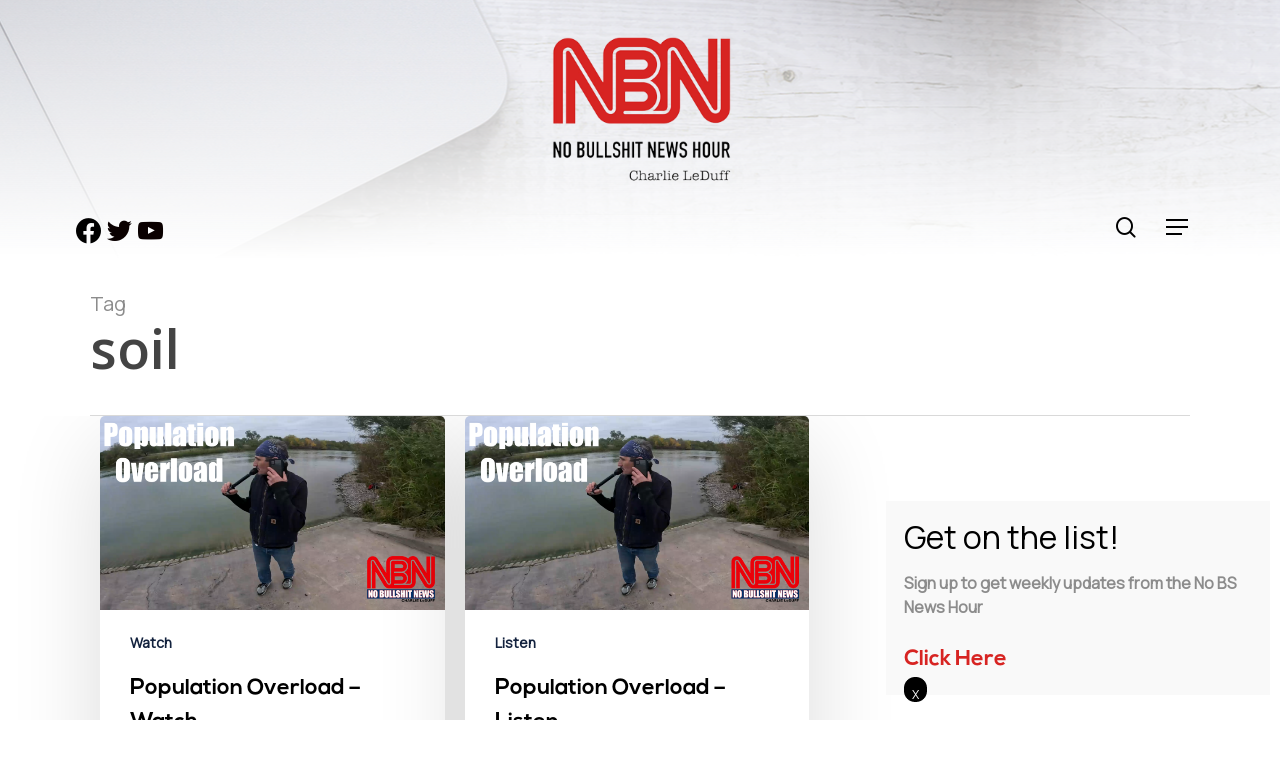

--- FILE ---
content_type: text/html; charset=UTF-8
request_url: https://www.nobsnewshour.com/tag/soil/
body_size: 17197
content:
<!doctype html>
<html lang="en-US" class="no-js">
<head>
	<meta charset="UTF-8">
	<meta name="viewport" content="width=device-width, initial-scale=1, maximum-scale=1, user-scalable=0"/><meta name='robots' content='index, follow, max-image-preview:large, max-snippet:-1, max-video-preview:-1'/>

	<!-- This site is optimized with the Yoast SEO plugin v26.8 - https://yoast.com/product/yoast-seo-wordpress/ -->
	<title>soil Archives - No BS News Hour with Charlie LeDuff</title>
	<link rel="canonical" href="https://www.nobsnewshour.com/tag/soil/"/>
	<meta property="og:locale" content="en_US"/>
	<meta property="og:type" content="article"/>
	<meta property="og:title" content="soil Archives - No BS News Hour with Charlie LeDuff"/>
	<meta property="og:url" content="https://www.nobsnewshour.com/tag/soil/"/>
	<meta property="og:site_name" content="No BS News Hour with Charlie LeDuff"/>
	<meta property="og:image" content="https://www.nobsnewshour.com/wp-content/uploads/2022/12/nbn-logo.png"/>
	<meta property="og:image:width" content="367"/>
	<meta property="og:image:height" content="289"/>
	<meta property="og:image:type" content="image/png"/>
	<meta name="twitter:card" content="summary_large_image"/>
	<meta name="twitter:site" content="@charlieleduff"/>
	<script type="application/ld+json" class="yoast-schema-graph">{"@context":"https://schema.org","@graph":[{"@type":"CollectionPage","@id":"https://www.nobsnewshour.com/tag/soil/","url":"https://www.nobsnewshour.com/tag/soil/","name":"soil Archives - No BS News Hour with Charlie LeDuff","isPartOf":{"@id":"http://104.154.150.187/#website"},"primaryImageOfPage":{"@id":"https://www.nobsnewshour.com/tag/soil/#primaryimage"},"image":{"@id":"https://www.nobsnewshour.com/tag/soil/#primaryimage"},"thumbnailUrl":"https://www.nobsnewshour.com/wp-content/uploads/2022/12/Population.png","breadcrumb":{"@id":"https://www.nobsnewshour.com/tag/soil/#breadcrumb"},"inLanguage":"en-US"},{"@type":"ImageObject","inLanguage":"en-US","@id":"https://www.nobsnewshour.com/tag/soil/#primaryimage","url":"https://www.nobsnewshour.com/wp-content/uploads/2022/12/Population.png","contentUrl":"https://www.nobsnewshour.com/wp-content/uploads/2022/12/Population.png","width":1280,"height":720},{"@type":"BreadcrumbList","@id":"https://www.nobsnewshour.com/tag/soil/#breadcrumb","itemListElement":[{"@type":"ListItem","position":1,"name":"Home","item":"http://104.154.150.187/"},{"@type":"ListItem","position":2,"name":"soil"}]},{"@type":"WebSite","@id":"http://104.154.150.187/#website","url":"http://104.154.150.187/","name":"No BS News Hour with Charlie LeDuff","description":"Real news, real stories, No BS.","publisher":{"@id":"http://104.154.150.187/#organization"},"potentialAction":[{"@type":"SearchAction","target":{"@type":"EntryPoint","urlTemplate":"http://104.154.150.187/?s={search_term_string}"},"query-input":{"@type":"PropertyValueSpecification","valueRequired":true,"valueName":"search_term_string"}}],"inLanguage":"en-US"},{"@type":"Organization","@id":"http://104.154.150.187/#organization","name":"No BS News Hour with Charlie LeDuff","url":"http://104.154.150.187/","logo":{"@type":"ImageObject","inLanguage":"en-US","@id":"http://104.154.150.187/#/schema/logo/image/","url":"https://www.nobsnewshour.com/wp-content/uploads/2022/12/nbn-logo.png","contentUrl":"https://www.nobsnewshour.com/wp-content/uploads/2022/12/nbn-logo.png","width":367,"height":289,"caption":"No BS News Hour with Charlie LeDuff"},"image":{"@id":"http://104.154.150.187/#/schema/logo/image/"},"sameAs":["https://www.facebook.com/charlie.leduff","https://x.com/charlieleduff","https://www.youtube.com/@NoBSNewshour"]}]}</script>
	<!-- / Yoast SEO plugin. -->


<link rel='dns-prefetch' href='//js.stripe.com'/>
<link rel='dns-prefetch' href='//www.googletagmanager.com'/>
<link rel='dns-prefetch' href='//fonts.googleapis.com'/>
<style type="text/css" media="all">.wpautoterms-footer{background-color:#fff;text-align:center}.wpautoterms-footer a{color:#000;font-family:Arial,sans-serif;font-size:14px}.wpautoterms-footer .separator{color:#ccc;font-family:Arial,sans-serif;font-size:14px}</style>
<style id='wp-img-auto-sizes-contain-inline-css' type='text/css'>img:is([sizes=auto i],[sizes^="auto," i]){contain-intrinsic-size:3000px 1500px}</style>
<style id='wp-emoji-styles-inline-css' type='text/css'>img.wp-smiley,img.emoji{display:inline!important;border:none!important;box-shadow:none!important;height:1em!important;width:1em!important;margin:0 .07em!important;vertical-align:-.1em!important;background:none!important;padding:0!important}</style>
<link rel='stylesheet' id='wp-block-library-css' href='https://www.nobsnewshour.com/wp-includes/css/dist/block-library/style.min.css?ver=447d6cf607b0ace5a4205a4bf42f1ecf' type='text/css' media='all'/>
<style id='global-styles-inline-css' type='text/css'>:root{--wp--preset--aspect-ratio--square:1;--wp--preset--aspect-ratio--4-3: 4/3;--wp--preset--aspect-ratio--3-4: 3/4;--wp--preset--aspect-ratio--3-2: 3/2;--wp--preset--aspect-ratio--2-3: 2/3;--wp--preset--aspect-ratio--16-9: 16/9;--wp--preset--aspect-ratio--9-16: 9/16;--wp--preset--color--black:#000;--wp--preset--color--cyan-bluish-gray:#abb8c3;--wp--preset--color--white:#fff;--wp--preset--color--pale-pink:#f78da7;--wp--preset--color--vivid-red:#cf2e2e;--wp--preset--color--luminous-vivid-orange:#ff6900;--wp--preset--color--luminous-vivid-amber:#fcb900;--wp--preset--color--light-green-cyan:#7bdcb5;--wp--preset--color--vivid-green-cyan:#00d084;--wp--preset--color--pale-cyan-blue:#8ed1fc;--wp--preset--color--vivid-cyan-blue:#0693e3;--wp--preset--color--vivid-purple:#9b51e0;--wp--preset--gradient--vivid-cyan-blue-to-vivid-purple:linear-gradient(135deg,#0693e3 0%,#9b51e0 100%);--wp--preset--gradient--light-green-cyan-to-vivid-green-cyan:linear-gradient(135deg,#7adcb4 0%,#00d082 100%);--wp--preset--gradient--luminous-vivid-amber-to-luminous-vivid-orange:linear-gradient(135deg,#fcb900 0%,#ff6900 100%);--wp--preset--gradient--luminous-vivid-orange-to-vivid-red:linear-gradient(135deg,#ff6900 0%,#cf2e2e 100%);--wp--preset--gradient--very-light-gray-to-cyan-bluish-gray:linear-gradient(135deg,#eee 0%,#a9b8c3 100%);--wp--preset--gradient--cool-to-warm-spectrum:linear-gradient(135deg,#4aeadc 0%,#9778d1 20%,#cf2aba 40%,#ee2c82 60%,#fb6962 80%,#fef84c 100%);--wp--preset--gradient--blush-light-purple:linear-gradient(135deg,#ffceec 0%,#9896f0 100%);--wp--preset--gradient--blush-bordeaux:linear-gradient(135deg,#fecda5 0%,#fe2d2d 50%,#6b003e 100%);--wp--preset--gradient--luminous-dusk:linear-gradient(135deg,#ffcb70 0%,#c751c0 50%,#4158d0 100%);--wp--preset--gradient--pale-ocean:linear-gradient(135deg,#fff5cb 0%,#b6e3d4 50%,#33a7b5 100%);--wp--preset--gradient--electric-grass:linear-gradient(135deg,#caf880 0%,#71ce7e 100%);--wp--preset--gradient--midnight:linear-gradient(135deg,#020381 0%,#2874fc 100%);--wp--preset--font-size--small:13px;--wp--preset--font-size--medium:20px;--wp--preset--font-size--large:36px;--wp--preset--font-size--x-large:42px;--wp--preset--spacing--20:.44rem;--wp--preset--spacing--30:.67rem;--wp--preset--spacing--40:1rem;--wp--preset--spacing--50:1.5rem;--wp--preset--spacing--60:2.25rem;--wp--preset--spacing--70:3.38rem;--wp--preset--spacing--80:5.06rem;--wp--preset--shadow--natural:6px 6px 9px rgba(0,0,0,.2);--wp--preset--shadow--deep:12px 12px 50px rgba(0,0,0,.4);--wp--preset--shadow--sharp:6px 6px 0 rgba(0,0,0,.2);--wp--preset--shadow--outlined:6px 6px 0 -3px #fff , 6px 6px #000;--wp--preset--shadow--crisp:6px 6px 0 #000}:where(.is-layout-flex){gap:.5em}:where(.is-layout-grid){gap:.5em}body .is-layout-flex{display:flex}.is-layout-flex{flex-wrap:wrap;align-items:center}.is-layout-flex > :is(*, div){margin:0}body .is-layout-grid{display:grid}.is-layout-grid > :is(*, div){margin:0}:where(.wp-block-columns.is-layout-flex){gap:2em}:where(.wp-block-columns.is-layout-grid){gap:2em}:where(.wp-block-post-template.is-layout-flex){gap:1.25em}:where(.wp-block-post-template.is-layout-grid){gap:1.25em}.has-black-color{color:var(--wp--preset--color--black)!important}.has-cyan-bluish-gray-color{color:var(--wp--preset--color--cyan-bluish-gray)!important}.has-white-color{color:var(--wp--preset--color--white)!important}.has-pale-pink-color{color:var(--wp--preset--color--pale-pink)!important}.has-vivid-red-color{color:var(--wp--preset--color--vivid-red)!important}.has-luminous-vivid-orange-color{color:var(--wp--preset--color--luminous-vivid-orange)!important}.has-luminous-vivid-amber-color{color:var(--wp--preset--color--luminous-vivid-amber)!important}.has-light-green-cyan-color{color:var(--wp--preset--color--light-green-cyan)!important}.has-vivid-green-cyan-color{color:var(--wp--preset--color--vivid-green-cyan)!important}.has-pale-cyan-blue-color{color:var(--wp--preset--color--pale-cyan-blue)!important}.has-vivid-cyan-blue-color{color:var(--wp--preset--color--vivid-cyan-blue)!important}.has-vivid-purple-color{color:var(--wp--preset--color--vivid-purple)!important}.has-black-background-color{background-color:var(--wp--preset--color--black)!important}.has-cyan-bluish-gray-background-color{background-color:var(--wp--preset--color--cyan-bluish-gray)!important}.has-white-background-color{background-color:var(--wp--preset--color--white)!important}.has-pale-pink-background-color{background-color:var(--wp--preset--color--pale-pink)!important}.has-vivid-red-background-color{background-color:var(--wp--preset--color--vivid-red)!important}.has-luminous-vivid-orange-background-color{background-color:var(--wp--preset--color--luminous-vivid-orange)!important}.has-luminous-vivid-amber-background-color{background-color:var(--wp--preset--color--luminous-vivid-amber)!important}.has-light-green-cyan-background-color{background-color:var(--wp--preset--color--light-green-cyan)!important}.has-vivid-green-cyan-background-color{background-color:var(--wp--preset--color--vivid-green-cyan)!important}.has-pale-cyan-blue-background-color{background-color:var(--wp--preset--color--pale-cyan-blue)!important}.has-vivid-cyan-blue-background-color{background-color:var(--wp--preset--color--vivid-cyan-blue)!important}.has-vivid-purple-background-color{background-color:var(--wp--preset--color--vivid-purple)!important}.has-black-border-color{border-color:var(--wp--preset--color--black)!important}.has-cyan-bluish-gray-border-color{border-color:var(--wp--preset--color--cyan-bluish-gray)!important}.has-white-border-color{border-color:var(--wp--preset--color--white)!important}.has-pale-pink-border-color{border-color:var(--wp--preset--color--pale-pink)!important}.has-vivid-red-border-color{border-color:var(--wp--preset--color--vivid-red)!important}.has-luminous-vivid-orange-border-color{border-color:var(--wp--preset--color--luminous-vivid-orange)!important}.has-luminous-vivid-amber-border-color{border-color:var(--wp--preset--color--luminous-vivid-amber)!important}.has-light-green-cyan-border-color{border-color:var(--wp--preset--color--light-green-cyan)!important}.has-vivid-green-cyan-border-color{border-color:var(--wp--preset--color--vivid-green-cyan)!important}.has-pale-cyan-blue-border-color{border-color:var(--wp--preset--color--pale-cyan-blue)!important}.has-vivid-cyan-blue-border-color{border-color:var(--wp--preset--color--vivid-cyan-blue)!important}.has-vivid-purple-border-color{border-color:var(--wp--preset--color--vivid-purple)!important}.has-vivid-cyan-blue-to-vivid-purple-gradient-background{background:var(--wp--preset--gradient--vivid-cyan-blue-to-vivid-purple)!important}.has-light-green-cyan-to-vivid-green-cyan-gradient-background{background:var(--wp--preset--gradient--light-green-cyan-to-vivid-green-cyan)!important}.has-luminous-vivid-amber-to-luminous-vivid-orange-gradient-background{background:var(--wp--preset--gradient--luminous-vivid-amber-to-luminous-vivid-orange)!important}.has-luminous-vivid-orange-to-vivid-red-gradient-background{background:var(--wp--preset--gradient--luminous-vivid-orange-to-vivid-red)!important}.has-very-light-gray-to-cyan-bluish-gray-gradient-background{background:var(--wp--preset--gradient--very-light-gray-to-cyan-bluish-gray)!important}.has-cool-to-warm-spectrum-gradient-background{background:var(--wp--preset--gradient--cool-to-warm-spectrum)!important}.has-blush-light-purple-gradient-background{background:var(--wp--preset--gradient--blush-light-purple)!important}.has-blush-bordeaux-gradient-background{background:var(--wp--preset--gradient--blush-bordeaux)!important}.has-luminous-dusk-gradient-background{background:var(--wp--preset--gradient--luminous-dusk)!important}.has-pale-ocean-gradient-background{background:var(--wp--preset--gradient--pale-ocean)!important}.has-electric-grass-gradient-background{background:var(--wp--preset--gradient--electric-grass)!important}.has-midnight-gradient-background{background:var(--wp--preset--gradient--midnight)!important}.has-small-font-size{font-size:var(--wp--preset--font-size--small)!important}.has-medium-font-size{font-size:var(--wp--preset--font-size--medium)!important}.has-large-font-size{font-size:var(--wp--preset--font-size--large)!important}.has-x-large-font-size{font-size:var(--wp--preset--font-size--x-large)!important}</style>

<style id='classic-theme-styles-inline-css' type='text/css'>.wp-block-button__link{color:#fff;background-color:#32373c;border-radius:9999px;box-shadow:none;text-decoration:none;padding:calc(.667em + 2px) calc(1.333em + 2px);font-size:1.125em}.wp-block-file__button{background:#32373c;color:#fff;text-decoration:none}</style>
<link rel='stylesheet' id='wp-components-css' href='https://www.nobsnewshour.com/wp-includes/css/dist/components/style.min.css?ver=447d6cf607b0ace5a4205a4bf42f1ecf' type='text/css' media='all'/>
<link rel='stylesheet' id='wp-preferences-css' href='https://www.nobsnewshour.com/wp-includes/css/dist/preferences/style.min.css?ver=447d6cf607b0ace5a4205a4bf42f1ecf' type='text/css' media='all'/>
<link rel='stylesheet' id='wp-block-editor-css' href='https://www.nobsnewshour.com/wp-includes/css/dist/block-editor/style.min.css?ver=447d6cf607b0ace5a4205a4bf42f1ecf' type='text/css' media='all'/>
<link rel='stylesheet' id='popup-maker-block-library-style-css' href='https://www.nobsnewshour.com/wp-content/plugins/popup-maker/dist/packages/block-library-style.css?ver=dbea705cfafe089d65f1' type='text/css' media='all'/>
<link rel='stylesheet' id='wpautoterms_css-css' href='https://www.nobsnewshour.com/wp-content/plugins/auto-terms-of-service-and-privacy-policy/css/wpautoterms.css?ver=447d6cf607b0ace5a4205a4bf42f1ecf' type='text/css' media='all'/>
<link rel='stylesheet' id='wpedon-css' href='https://www.nobsnewshour.com/wp-content/plugins/easy-paypal-donation/assets/css/wpedon.css?ver=1.5.3' type='text/css' media='all'/>
<link rel='stylesheet' id='font-awesome-css' href='https://www.nobsnewshour.com/wp-content/themes/salient/css/font-awesome-legacy.min.css?ver=4.7.1' type='text/css' media='all'/>
<link rel='stylesheet' id='salient-grid-system-css' href='https://www.nobsnewshour.com/wp-content/themes/salient/css/build/grid-system.css?ver=15.0.7' type='text/css' media='all'/>
<link rel='stylesheet' id='main-styles-css' href='https://www.nobsnewshour.com/wp-content/themes/salient/css/build/style.css?ver=15.0.7' type='text/css' media='all'/>
<link rel='stylesheet' id='nectar-header-layout-centered-menu-under-logo-css' href='https://www.nobsnewshour.com/wp-content/themes/salient/css/build/header/header-layout-centered-menu-under-logo.css?ver=15.0.7' type='text/css' media='all'/>
<link rel='stylesheet' id='nectar_default_font_open_sans-css' href='https://fonts.googleapis.com/css?family=Open+Sans%3A300%2C400%2C600%2C700&#038;subset=latin%2Clatin-ext' type='text/css' media='all'/>
<link rel='stylesheet' id='nectar-blog-masonry-core-css' href='https://www.nobsnewshour.com/wp-content/themes/salient/css/build/blog/masonry-core.css?ver=15.0.7' type='text/css' media='all'/>
<link rel='stylesheet' id='responsive-css' href='https://www.nobsnewshour.com/wp-content/themes/salient/css/build/responsive.css?ver=15.0.7' type='text/css' media='all'/>
<link rel='stylesheet' id='skin-material-css' href='https://www.nobsnewshour.com/wp-content/themes/salient/css/build/skin-material.css?ver=15.0.7' type='text/css' media='all'/>
<link rel='stylesheet' id='salient-wp-menu-dynamic-css' href='https://www.nobsnewshour.com/wp-content/uploads/salient/menu-dynamic.css?ver=29203' type='text/css' media='all'/>
<link rel='stylesheet' id='wpzoom-social-icons-socicon-css' href='https://www.nobsnewshour.com/wp-content/plugins/social-icons-widget-by-wpzoom/assets/css/wpzoom-socicon.css?ver=1768488184' type='text/css' media='all'/>
<link rel='stylesheet' id='wpzoom-social-icons-genericons-css' href='https://www.nobsnewshour.com/wp-content/plugins/social-icons-widget-by-wpzoom/assets/css/genericons.css?ver=1768488184' type='text/css' media='all'/>
<link rel='stylesheet' id='wpzoom-social-icons-academicons-css' href='https://www.nobsnewshour.com/wp-content/plugins/social-icons-widget-by-wpzoom/assets/css/academicons.min.css?ver=1768488184' type='text/css' media='all'/>
<link rel='stylesheet' id='wpzoom-social-icons-font-awesome-3-css' href='https://www.nobsnewshour.com/wp-content/plugins/social-icons-widget-by-wpzoom/assets/css/font-awesome-3.min.css?ver=1768488184' type='text/css' media='all'/>
<link rel='stylesheet' id='dashicons-css' href='https://www.nobsnewshour.com/wp-includes/css/dashicons.min.css?ver=447d6cf607b0ace5a4205a4bf42f1ecf' type='text/css' media='all'/>
<link rel='stylesheet' id='wpzoom-social-icons-styles-css' href='https://www.nobsnewshour.com/wp-content/plugins/social-icons-widget-by-wpzoom/assets/css/wpzoom-social-icons-styles.css?ver=1768488184' type='text/css' media='all'/>
<link rel='stylesheet' id='popup-maker-site-css' href='//www.nobsnewshour.com/wp-content/uploads/pum/pum-site-styles.css?generated=1755225791&#038;ver=1.21.5' type='text/css' media='all'/>
<link rel='stylesheet' id='video-js-css' href='https://www.nobsnewshour.com/wp-content/plugins/video-embed-thumbnail-generator/video-js/video-js.min.css?ver=7.11.4' type='text/css' media='all'/>
<link rel='stylesheet' id='kgvid_video_styles-css' href='https://www.nobsnewshour.com/wp-content/plugins/video-embed-thumbnail-generator/src/public/css/videopack-styles.css?ver=4.10.5' type='text/css' media='all'/>
<link rel='stylesheet' id='dynamic-css-css' href='https://www.nobsnewshour.com/wp-content/themes/salient/css/salient-dynamic-styles.css?ver=1402' type='text/css' media='all'/>
<style id='dynamic-css-inline-css' type='text/css'>.archive.author .row .col.section-title span,.archive.category .row .col.section-title span,.archive.tag .row .col.section-title span,.archive.date .row .col.section-title span{padding-left:0}body.author #page-header-wrap #page-header-bg,body.category #page-header-wrap #page-header-bg,body.tag #page-header-wrap #page-header-bg,body.date #page-header-wrap #page-header-bg{height:auto;padding-top:8%;padding-bottom:8%}.archive #page-header-wrap{height:auto}.archive.category .row .col.section-title p,.archive.tag .row .col.section-title p{margin-top:10px}body[data-bg-header="true"].category .container-wrap,body[data-bg-header="true"].author .container-wrap,body[data-bg-header="true"].date .container-wrap,body[data-bg-header="true"].blog .container-wrap{padding-top:4.1em!important}body[data-bg-header="true"].archive .container-wrap.meta_overlaid_blog,body[data-bg-header="true"].category .container-wrap.meta_overlaid_blog,body[data-bg-header="true"].author .container-wrap.meta_overlaid_blog,body[data-bg-header="true"].date .container-wrap.meta_overlaid_blog{padding-top:0!important}body.archive #page-header-bg:not(.fullscreen-header) .span_6{position:relative;-webkit-transform:none;transform:none;top:0}@media only screen and (min-width:1000px){body #ajax-content-wrap.no-scroll{min-height:calc(100vh - 306px);height:calc(100vh - 306px)!important}#page-header-wrap.fullscreen-header,#page-header-wrap.fullscreen-header #page-header-bg,html:not(.nectar-box-roll-loaded) .nectar-box-roll > #page-header-bg.fullscreen-header,.nectar_fullscreen_zoom_recent_projects,#nectar_fullscreen_rows:not(.afterLoaded) > div{height:calc(100vh - 305px)}.wpb_row.vc_row-o-full-height.top-level,.wpb_row.vc_row-o-full-height.top-level>.col.span_12{min-height:calc(100vh - 305px)}html:not(.nectar-box-roll-loaded) .nectar-box-roll > #page-header-bg.fullscreen-header{top:306px}.nectar-slider-wrap[data-fullscreen="true"]:not(.loaded),.nectar-slider-wrap[data-fullscreen="true"]:not(.loaded) .swiper-container{height:calc(100vh - 304px)!important}.admin-bar .nectar-slider-wrap[data-fullscreen="true"]:not(.loaded),.admin-bar .nectar-slider-wrap[data-fullscreen="true"]:not(.loaded) .swiper-container{height:calc(100vh - 304px - 32px)!important}}.admin-bar[class*="page-template-template-no-header"] .wpb_row.vc_row-o-full-height.top-level,.admin-bar[class*="page-template-template-no-header"] .wpb_row.vc_row-o-full-height.top-level>.col.span_12{min-height:calc(100vh - 32px)}body[class*="page-template-template-no-header"] .wpb_row.vc_row-o-full-height.top-level,body[class*="page-template-template-no-header"] .wpb_row.vc_row-o-full-height.top-level>.col.span_12{min-height:100vh}@media only screen and (max-width:999px){.using-mobile-browser #nectar_fullscreen_rows:not(.afterLoaded):not([data-mobile-disable="on"]) > div{height:calc(100vh - 201px)}.using-mobile-browser .wpb_row.vc_row-o-full-height.top-level,.using-mobile-browser .wpb_row.vc_row-o-full-height.top-level>.col.span_12,[data-permanent-transparent="1"].using-mobile-browser .wpb_row.vc_row-o-full-height.top-level,[data-permanent-transparent="1"].using-mobile-browser .wpb_row.vc_row-o-full-height.top-level>.col.span_12{min-height:calc(100vh - 201px)}html:not(.nectar-box-roll-loaded) .nectar-box-roll > #page-header-bg.fullscreen-header,.nectar_fullscreen_zoom_recent_projects,.nectar-slider-wrap[data-fullscreen="true"]:not(.loaded),.nectar-slider-wrap[data-fullscreen="true"]:not(.loaded) .swiper-container,#nectar_fullscreen_rows:not(.afterLoaded):not([data-mobile-disable="on"]) > div{height:calc(100vh - 148px)}.wpb_row.vc_row-o-full-height.top-level,.wpb_row.vc_row-o-full-height.top-level>.col.span_12{min-height:calc(100vh - 148px)}body[data-transparent-header="false"] #ajax-content-wrap.no-scroll{min-height:calc(100vh - 148px);height:calc(100vh - 148px)}}.screen-reader-text,.nectar-skip-to-content:not(:focus){border:0;clip:rect(1px,1px,1px,1px);clip-path:inset(50%);height:1px;margin:-1px;overflow:hidden;padding:0;position:absolute!important;width:1px;word-wrap:normal!important}.row .col img:not([srcset]){width:auto}.row .col img.img-with-animation.nectar-lazy:not([srcset]){width:100%}</style>
<link rel='stylesheet' id='salient-child-style-css' href='https://www.nobsnewshour.com/wp-content/themes/salient-child/style.css?ver=15.0.7' type='text/css' media='all'/>
<link rel='stylesheet' id='__EPYT__style-css' href='https://www.nobsnewshour.com/wp-content/plugins/youtube-embed-plus/styles/ytprefs.min.css?ver=14.2.4' type='text/css' media='all'/>
<style id='__EPYT__style-inline-css' type='text/css'>.epyt-gallery-thumb{width:33.333%}</style>
<link rel='stylesheet' id='redux-google-fonts-salient_redux-css' href='https://fonts.googleapis.com/css?family=Manrope&#038;ver=1769444635' type='text/css' media='all'/>
<link rel='preload' as='font' id='wpzoom-social-icons-font-academicons-woff2-css' href='https://www.nobsnewshour.com/wp-content/plugins/social-icons-widget-by-wpzoom/assets/font/academicons.woff2?v=1.9.2' type='font/woff2' crossorigin />
<link rel='preload' as='font' id='wpzoom-social-icons-font-fontawesome-3-woff2-css' href='https://www.nobsnewshour.com/wp-content/plugins/social-icons-widget-by-wpzoom/assets/font/fontawesome-webfont.woff2?v=4.7.0' type='font/woff2' crossorigin />
<link rel='preload' as='font' id='wpzoom-social-icons-font-genericons-woff-css' href='https://www.nobsnewshour.com/wp-content/plugins/social-icons-widget-by-wpzoom/assets/font/Genericons.woff' type='font/woff' crossorigin />
<link rel='preload' as='font' id='wpzoom-social-icons-font-socicon-woff2-css' href='https://www.nobsnewshour.com/wp-content/plugins/social-icons-widget-by-wpzoom/assets/font/socicon.woff2?v=4.5.4' type='font/woff2' crossorigin />
<script type="text/javascript" src="https://www.nobsnewshour.com/wp-includes/js/jquery/jquery.min.js?ver=3.7.1" id="jquery-core-js"></script>
<script type="text/javascript" src="https://www.nobsnewshour.com/wp-includes/js/jquery/jquery-migrate.min.js?ver=3.4.1" id="jquery-migrate-js"></script>
<script type="text/javascript" src="https://www.nobsnewshour.com/wp-includes/js/dist/dom-ready.min.js?ver=f77871ff7694fffea381" id="wp-dom-ready-js"></script>
<script type="text/javascript" src="https://www.nobsnewshour.com/wp-content/plugins/auto-terms-of-service-and-privacy-policy/js/base.js?ver=3.0.4" id="wpautoterms_base-js"></script>

<!-- Google tag (gtag.js) snippet added by Site Kit -->
<!-- Google Analytics snippet added by Site Kit -->
<script type="text/javascript" src="https://www.googletagmanager.com/gtag/js?id=GT-NCG4WTF" id="google_gtagjs-js" async></script>
<script type="text/javascript" id="google_gtagjs-js-after">//<![CDATA[
window.dataLayer=window.dataLayer||[];function gtag(){dataLayer.push(arguments);}gtag("set","linker",{"domains":["www.nobsnewshour.com"]});gtag("js",new Date());gtag("set","developer_id.dZTNiMT",true);gtag("config","GT-NCG4WTF");
//]]></script>
<script type="text/javascript" id="__ytprefs__-js-extra">//<![CDATA[
var _EPYT_={"ajaxurl":"https://www.nobsnewshour.com/wp-admin/admin-ajax.php","security":"9e656fa4d1","gallery_scrolloffset":"20","eppathtoscripts":"https://www.nobsnewshour.com/wp-content/plugins/youtube-embed-plus/scripts/","eppath":"https://www.nobsnewshour.com/wp-content/plugins/youtube-embed-plus/","epresponsiveselector":"[\"iframe.__youtube_prefs__\"]","epdovol":"1","version":"14.2.4","evselector":"iframe.__youtube_prefs__[src], iframe[src*=\"youtube.com/embed/\"], iframe[src*=\"youtube-nocookie.com/embed/\"]","ajax_compat":"","maxres_facade":"eager","ytapi_load":"light","pause_others":"","stopMobileBuffer":"1","facade_mode":"","not_live_on_channel":""};
//]]></script>
<script type="text/javascript" src="https://www.nobsnewshour.com/wp-content/plugins/youtube-embed-plus/scripts/ytprefs.min.js?ver=14.2.4" id="__ytprefs__-js"></script>
<link rel="https://api.w.org/" href="https://www.nobsnewshour.com/wp-json/"/><link rel="alternate" title="JSON" type="application/json" href="https://www.nobsnewshour.com/wp-json/wp/v2/tags/3224"/><meta name="generator" content="Site Kit by Google 1.170.0"/>            <script type="text/javascript">function powerpress_pinw(pinw_url){window.open(pinw_url,'PowerPressPlayer','toolbar=0,status=0,resizable=1,width=460,height=320');return false;}window.addEventListener('load',function(){document.querySelectorAll('a[target="_blank"]').forEach(link=>{link.setAttribute('rel','noopener noreferrer');});});</script>
            <script type="text/javascript">var root=document.getElementsByTagName("html")[0];root.setAttribute("class","js");</script><script type="application/ld+json">
{
  "@context": "https://schema.org",
  "@type": "NewsMediaOrganization",
  "name": "No BS News Hour with Charlie LeDuff",
  "url": "https://www.nobsnewshour.com/",
  "logo": "https://www.nobsnewshour.com/wp-content/uploads/2022/12/nbn-logo.png",
  "alternateName": "No BS News Hour",
  "sameAs": [
    "https://www.facebook.com/LeDuffCharlie",
    "https://twitter.com/charlieleduff",
    "https://www.youtube.com/@NoBSNewshour"
  ],
  "contactPoint": [
    {
      "@type": "ContactPoint",
      "telephone": "",
      "contactType": "",
      "areaServed": "US",
      "availableLanguage": "en"
    }
  ]
}
</script>



<meta name="google-site-verification" content="W3lLIzu8ml1dx3mw-sG0uhNb4avE2kLbSeNWWKIezIk"/>
<!-- Google AdSense meta tags added by Site Kit -->
<meta name="google-adsense-platform-account" content="ca-host-pub-2644536267352236">
<meta name="google-adsense-platform-domain" content="sitekit.withgoogle.com">
<!-- End Google AdSense meta tags added by Site Kit -->
<meta name="generator" content="Powered by WPBakery Page Builder - drag and drop page builder for WordPress."/>
<link rel="icon" href="https://www.nobsnewshour.com/wp-content/uploads/2018/09/cropped-NBN2000-32x32.jpg" sizes="32x32"/>
<link rel="icon" href="https://www.nobsnewshour.com/wp-content/uploads/2018/09/cropped-NBN2000-192x192.jpg" sizes="192x192"/>
<link rel="apple-touch-icon" href="https://www.nobsnewshour.com/wp-content/uploads/2018/09/cropped-NBN2000-180x180.jpg"/>
<meta name="msapplication-TileImage" content="https://www.nobsnewshour.com/wp-content/uploads/2018/09/cropped-NBN2000-270x270.jpg"/>
		<style type="text/css" id="wp-custom-css">.recent-homepage-post span.meta-category{position:absolute!important;top:11px;display:flex;left:19px}#mc_embed_signup .button{padding-top:0!important}.recent-homepage-post .row.blog-recent{margin-bottom:0;padding-bottom:0}.recent-homepage-post .col.span_12{margin-bottom:9px}.recent-homepage-post span.meta-category a.comedian-detroit-red{display:none!important}.fullwidthbutton{width:100%;text-align:center}.videoshorts-main-wrapper .blog-recent .article-content-wrap{min-height:200px}.posts-container{position:initial!important}.post-area.masonry .posts-container .masonry-blog-item .article-content-wrap h3.title{overflow:hidden;text-overflow:ellipsis;display:-webkit-box;-webkit-line-clamp:2;line-clamp:2;-webkit-box-orient:vertical}.post-area.masonry .posts-container .masonry-blog-item .article-content-wrap{min-height:293px}.post-area.masonry .posts-container .masonry-blog-item{width:31.333%!important;position:inherit!important;height:535px;float:left;margin:0 10px;margin-bottom:49px}.recent-homepage-post span.meta-category a{position:unset!important;display:flex!important;margin-right:11px}.recent-homepage-post .meta-category a.cold-open{display:none!important}.footerlinkimage{max-height:35px!important}#bitnami-banner{display:none}.recent-homepage-post .meta-category a.border{display:none!important}.recent-homepage-post .meta-category a.street-life{display:none!important}.recent-homepage-post .meta-category a.video{display:none!important}.recent-homepage-post .meta-category a.watch{display:block!important}h3{font-family:'Nexa-Bold'}.wp-image-9428{padding-right:5px}.wpautoterms-footer{display:none}.recent-homepage-post span.meta-category a{background:#a28872;border:0 solid #13223e!important;border-radius:0;font-size:16px!important;padding:8px!important}.testimonial-content{color:#fff;font-size:28px;font-style:italic;font-family:'Nexa-Bold';text-align:center}.testimonial-name{text-align:center;color:#fff}body[data-header-resize="0"] .container-wrap,body[data-header-resize="0"] .project-title{margin-top:0;padding-top:0}@media only screen and (max-width:1000px){.recent-homepage-post{margin-top:140px!important}.section-title{margin-top:120px!important}}.wp-image-9428{width:214px!important;height:60px!important}.wp-image-9429{width:213px!important;height:60px!important}.entire-meta-link{box-shadow: 0 30px 90px rgb(0 0 0 / 14%);border-radius:5px;overflow:hidden}.blog-recent[data-style*="classic_enhanced"] .article-content-wrap,.masonry.classic_enhanced .masonry-blog-item .article-content-wrap{padding:5% 17% 17% 5%}.home .blog-recent[data-style*="classic_enhanced"] .inner-wrap{max-height:280px!important}@media only screen and (max-width:767px){.section-title{margin-top:200px!important}.recent-homepage-post{margin-top:200px!important}.post-area.masonry .posts-container .masonry-blog-item .article-content-wrap{min-height:auto!important}.post-area.masonry .posts-container .masonry-blog-item{width:100%!important;position:inherit!important;height:auto;float:left;margin:0 0;margin-bottom:49px}.videoshorts-main-wrapper .blog-recent .article-content-wrap{min-height:auto}}.zoom-social-icons-widget .socicon{font-size:25px!important}.buttonwrap{height:100%;display:flex;align-items:center;position:absolute;right:150px;top:-60px;z-index:9999999}button:hover::after,button:focus::after{animation:none;display:none}@keyframes ring {
  0% {
    width: 30px;
    height: 30px;
    opacity: 1;
  }
  100% {
    width: 150px;
    height: 150px;
    opacity: 0;
  }
}@media only screen and (max-width:1400px){.buttonwrap{height:100%;position:relative;left:2%;top:0;z-index:9999999}.buttonalt{display:none}.animatedbutton{min-width:370px;margin:0 auto;align-items:center}}.specialimagetreatment{border-radius:10px;filter: drop-shadow(0 0 0.75rem rgb(0, 0, 0, .5))}@media only screen and (max-width:480px){#page-header-bg[data-bg-pos="center"] .page-header-bg-image{background-position:center top!important}.postid-12999 #page-header-bg[data-post-hs="default_minimal"] .page-header-bg-image:after{background-color:#2d2d2d;opacity:.0!important;min-height:400px!important}.postid-12999 #page-header-bg{min-height:400px!important}.postid-12999 .hold{display:none!important}.postid-12999 .author{display:none!important}.postid-12999 .entry-title{display:none!important}.postid-12999 .date{display:none!important}}.pum-theme-10498 .pum-close{height:25px!important;border-radius:25px!important;padding-top:0!important;background-color:#000!important}.postid-12999 #page-header-bg[data-post-hs="default_minimal"] .page-header-bg-image:after{background-color:#2d2d2d;opacity:.0!important}.postid-12999 .hold{display:none!important}.postid-12999 .author{display:none!important}.postid-12999 .entry-title{display:none!important}.postid-12999 .date{display:none!important}.category-3413 .text{display:none!important}</style>
		<noscript><style>.wpb_animate_when_almost_visible{opacity:1}</style></noscript><link data-pagespeed-no-defer data-nowprocket data-wpacu-skip data-no-optimize data-noptimize rel='stylesheet' id='main-styles-non-critical-css' href='https://www.nobsnewshour.com/wp-content/themes/salient/css/build/style-non-critical.css?ver=15.0.7' type='text/css' media='all'/>
<link data-pagespeed-no-defer data-nowprocket data-wpacu-skip data-no-optimize data-noptimize rel='stylesheet' id='fancyBox-css' href='https://www.nobsnewshour.com/wp-content/themes/salient/css/build/plugins/jquery.fancybox.css?ver=3.3.1' type='text/css' media='all'/>
<link data-pagespeed-no-defer data-nowprocket data-wpacu-skip data-no-optimize data-noptimize rel='stylesheet' id='nectar-ocm-core-css' href='https://www.nobsnewshour.com/wp-content/themes/salient/css/build/off-canvas/core.css?ver=15.0.7' type='text/css' media='all'/>
<link data-pagespeed-no-defer data-nowprocket data-wpacu-skip data-no-optimize data-noptimize rel='stylesheet' id='nectar-ocm-fullscreen-legacy-css' href='https://www.nobsnewshour.com/wp-content/themes/salient/css/build/off-canvas/fullscreen-legacy.css?ver=15.0.7' type='text/css' media='all'/>
</head><body data-rsssl=1 class="archive tag tag-soil tag-3224 wp-theme-salient wp-child-theme-salient-child material wpb-js-composer js-comp-ver-6.9.1 vc_responsive" data-footer-reveal="false" data-footer-reveal-shadow="none" data-header-format="centered-menu-under-logo" data-body-border="off" data-boxed-style="" data-header-breakpoint="1000" data-dropdown-style="minimal" data-cae="easeOutCubic" data-cad="750" data-megamenu-width="contained" data-aie="none" data-ls="fancybox" data-apte="standard" data-hhun="0" data-fancy-form-rcs="default" data-form-style="default" data-form-submit="regular" data-is="minimal" data-button-style="slightly_rounded_shadow" data-user-account-button="false" data-flex-cols="true" data-col-gap="default" data-header-inherit-rc="false" data-header-search="true" data-animated-anchors="true" data-ajax-transitions="false" data-full-width-header="false" data-slide-out-widget-area="true" data-slide-out-widget-area-style="fullscreen-alt" data-user-set-ocm="1" data-loading-animation="none" data-bg-header="false" data-responsive="1" data-ext-responsive="true" data-ext-padding="90" data-header-resize="0" data-header-color="custom" data-transparent-header="false" data-cart="false" data-remove-m-parallax="" data-remove-m-video-bgs="" data-m-animate="0" data-force-header-trans-color="light" data-smooth-scrolling="0" data-permanent-transparent="false">
	
	<script type="text/javascript">(function(window,document){if(navigator.userAgent.match(/(Android|iPod|iPhone|iPad|BlackBerry|IEMobile|Opera Mini)/)){document.body.className+=" using-mobile-browser mobile ";}if(!("ontouchstart"in window)){var body=document.querySelector("body");var winW=window.innerWidth;var bodyW=body.clientWidth;if(winW>bodyW+4){body.setAttribute("style","--scroll-bar-w: "+(winW-bodyW-4)+"px");}else{body.setAttribute("style","--scroll-bar-w: 0px");}}})(window,document);</script><a href="#ajax-content-wrap" class="nectar-skip-to-content">Skip to main content</a><div class="ocm-effect-wrap"><div class="ocm-effect-wrap-inner">	
	<div id="header-space" data-header-mobile-fixed='1'></div> 
	
		<div id="header-outer" data-has-menu="false" data-has-buttons="yes" data-header-button_style="default" data-using-pr-menu="false" data-mobile-fixed="1" data-ptnm="false" data-lhe="default" data-user-set-bg="#ffffff" data-format="centered-menu-under-logo" data-permanent-transparent="false" data-megamenu-rt="0" data-remove-fixed="0" data-header-resize="0" data-cart="false" data-transparency-option="0" data-box-shadow="large" data-shrink-num="6" data-using-secondary="0" data-using-logo="1" data-logo-height="210" data-m-logo-height="125" data-padding="28" data-full-width="false" data-condense="false">
		
<div id="search-outer" class="nectar">
	<div id="search">
		<div class="container">
			 <div id="search-box">
				 <div class="inner-wrap">
					 <div class="col span_12">
						  <form role="search" action="https://www.nobsnewshour.com/" method="GET">
														 <input type="text" name="s" value="" aria-label="Search" placeholder="Search"/>
							 
						<span>Hit enter to search or ESC to close</span>
												</form>
					</div><!--/span_12-->
				</div><!--/inner-wrap-->
			 </div><!--/search-box-->
			 <div id="close"><a href="#"><span class="screen-reader-text">Close Search</span>
				<span class="close-wrap"> <span class="close-line close-line1"></span> <span class="close-line close-line2"></span> </span>				 </a></div>
		 </div><!--/container-->
	</div><!--/search-->
</div><!--/search-outer-->

<header id="top"><!-- <div class="buttonwrap">
				<a href="https://www.nobsnewshour.com/tip-line/" class="buttonalt" >Become a contributor</a><a href="https://www.nobsnewshour.com/breaking-news/"><button class="animatedbutton">Report Breaking News</button></a>
			</div> -->
	<div class="container">
		<div class="row">
			
			<div class="col span_3">
								<a id="logo" href="https://www.nobsnewshour.com" data-supplied-ml-starting-dark="false" data-supplied-ml-starting="false" data-supplied-ml="false">
					<img class="stnd skip-lazy default-logo dark-version" width="367" height="289" alt="No BS News Hour with Charlie LeDuff" src="https://www.nobsnewshour.com/wp-content/uploads/2022/12/nbn-logo.png" srcset="https://www.nobsnewshour.com/wp-content/uploads/2022/12/nbn-logo.png 1x, https://www.nobsnewshour.com/wp-content/uploads/2022/12/nbn-logo.png 2x"/>				</a>
							</div><!--/span_3-->

			<div class="col span_9 col_last">
									<div class="nectar-mobile-only mobile-header"><div class="inner"></div></div>
									<a class="mobile-search" href="#searchbox"><span class="nectar-icon icon-salient-search" aria-hidden="true"></span><span class="screen-reader-text">search</span></a>
														<div class="slide-out-widget-area-toggle mobile-icon fullscreen-alt" data-custom-color="false" data-icon-animation="simple-transform">
						<div> <a href="#sidewidgetarea" aria-label="Navigation Menu" aria-expanded="false" class="closed">
							<span class="screen-reader-text">Menu</span><span aria-hidden="true"> <i class="lines-button x2"> <i class="lines"></i> </i> </span>
						</a></div>
					</div>
				                    
									<nav>
                    <div class="social-iconheader">
  		  		<aside id="zoom-social-icons-widget-3" class="widget zoom-social-icons-widget">
		
<ul class="zoom-social-icons-list zoom-social-icons-list--without-canvas zoom-social-icons-list--round zoom-social-icons-list--no-labels">

		
				<li class="zoom-social_icons-list__item">
		<a class="zoom-social_icons-list__link" href="https://www.youtube.com/@NoBSNewshour" target="_blank" title="Instagram">
									
						<span class="screen-reader-text">youtube</span>
			
						<span class="zoom-social_icons-list-span social-icon socicon socicon-youtube" data-hover-rule="color" data-hover-color="#e02a20" style="color : #0a0000; font-size: 18px"></span>
			
					</a>
	</li>

	
				<li class="zoom-social_icons-list__item">
		<a class="zoom-social_icons-list__link" href="https://twitter.com/charlieleduff" target="_blank" title="Twitter">
									
						<span class="screen-reader-text">twitter</span>
			
						<span class="zoom-social_icons-list-span social-icon socicon socicon-twitter" data-hover-rule="color" data-hover-color="#1da1f2" style="color : #0a0000; font-size: 18px"></span>
			
					</a>
	</li>

	
				<li class="zoom-social_icons-list__item">
		<a class="zoom-social_icons-list__link" href="https://www.facebook.com/LeDuffCharlie" target="_blank" title="Facebook">
									
						<span class="screen-reader-text">facebook</span>
			
						<span class="zoom-social_icons-list-span social-icon socicon socicon-facebook" data-hover-rule="color" data-hover-color="#1877F2" style="color : #000000; font-size: 18px"></span>
			
					</a>
	</li>

	
</ul>

		</aside>
                    </div>					    
													<ul class="sf-menu">
								<li class="no-menu-assigned"><a href="#"></a></li>							</ul>
													<ul class="buttons sf-menu" data-user-set-ocm="1">

								<li id="search-btn"><div><a href="#searchbox"><span class="icon-salient-search" aria-hidden="true"></span><span class="screen-reader-text">search</span></a></div> </li><li class="slide-out-widget-area-toggle" data-icon-animation="simple-transform" data-custom-color="false"><div> <a href="#sidewidgetarea" aria-label="Navigation Menu" aria-expanded="false" class="closed"> <span class="screen-reader-text">Menu</span><span aria-hidden="true"> <i class="lines-button x2"> <i class="lines"></i> </i> </span> </a> </div></li>
							</ul>
						
					</nav>

					
				</div><!--/span_9-->

				
			</div><!--/row-->
					</div><!--/container-->
	</header>		
	</div>
		<div id="ajax-content-wrap">

		<div class="row page-header-no-bg" data-alignment="left">
			<div class="container">
				<div class="col span_12 section-title">
					<span class="subheader">Tag</span>
					<h1>soil</h1>
									</div>
			</div>
		</div>

	
<div class="container-wrap">

	<div class="container main-content">

		
		<div class="row">

			<div class="post-area col  span_12 col_last masonry material  infinite_scroll" role="main" data-ams="8px" data-remove-post-date="0" data-remove-post-author="0" data-remove-post-comment-number="1" data-remove-post-nectar-love="1"> <div class="posts-container" data-load-animation="fade_in_from_bottom">
<article id="post-9223" class=" masonry-blog-item post-9223 post type-post status-publish format-standard has-post-thumbnail category-watch tag-alien tag-america tag-asylum tag-asylum-seeker tag-border tag-border-patrol tag-byron tag-charlie tag-cheer tag-children tag-christmas tag-citizen tag-comedian tag-correspondent tag-court tag-cuba tag-customs tag-density tag-detroit tag-documentation tag-dumas tag-eagle-pass tag-english tag-family tag-float tag-foreign tag-goggins tag-guatemala tag-happy-holidays tag-illegal tag-illegal-aliens tag-illegal-immigrants tag-immigration tag-karen tag-karen-dumas tag-leduff tag-live tag-man tag-mexico tag-no-bs tag-no-bullshit-news tag-no-bullshit-news-hour tag-on tag-on-the-ground tag-overpopulation tag-papers tag-population tag-red tag-reporting tag-san-antonio tag-soil tag-south-america tag-southern tag-southern-border tag-spanish tag-spirit tag-street tag-swimming">  
    
  <div class="inner-wrap animated">
    
    <div class="post-content">

      <div class="content-inner">
        
        <a class="entire-meta-link" href="https://www.nobsnewshour.com/population-overload-december-1-2022/" aria-label="Population Overload &#8211; Watch"></a>
        
        <span class="post-featured-img"><img width="1024" height="576" src="https://www.nobsnewshour.com/wp-content/uploads/2022/12/Population-1024x576.png" class="attachment-large size-large skip-lazy wp-post-image" alt="" title="" sizes="(min-width: 1600px) 20vw, (min-width: 1300px) 25vw, (min-width: 1000px) 33.3vw, (min-width: 690px) 50vw, 100vw" decoding="async" fetchpriority="high" srcset="https://www.nobsnewshour.com/wp-content/uploads/2022/12/Population-1024x576.png 1024w, https://www.nobsnewshour.com/wp-content/uploads/2022/12/Population-300x169.png 300w, https://www.nobsnewshour.com/wp-content/uploads/2022/12/Population-768x432.png 768w, https://www.nobsnewshour.com/wp-content/uploads/2022/12/Population.png 1280w"/></span><span class="meta-category"><a class="watch" href="https://www.nobsnewshour.com/category/watch/">Watch</a></span>        
        <div class="article-content-wrap">
          
          <div class="post-header">
            <h3 class="title"><a href="https://www.nobsnewshour.com/population-overload-december-1-2022/"> Population Overload &#8211; Watch</a></h3>
          </div>
          
          <div class="excerpt">https://www.youtube.com/watch?v=282UHDSZ-jE EXCLUSIVE! Charlie reports LIVE from the U.S. Southern Border on the Rio Grande. SHOCKING!!&hellip;</div><div class="grav-wrap"><a href="https://www.nobsnewshour.com/author/admin-2/"></a><div class="text"><a href="https://www.nobsnewshour.com/author/admin-2/" rel="author">Charlie LeDuff</a><span>December 1, 2022</span></div></div>
        </div><!--article-content-wrap-->
        
      </div><!--/content-inner-->
        
    </div><!--/post-content-->
      
  </div><!--/inner-wrap-->
    
</article>
<article id="post-9773" class=" masonry-blog-item post-9773 post type-post status-publish format-standard has-post-thumbnail category-listen tag-alien tag-america tag-asylum tag-asylum-seeker tag-border tag-border-patrol tag-byron tag-charlie tag-cheer tag-children tag-christmas tag-citizen tag-comedian tag-correspondent tag-court tag-cuba tag-customs tag-density tag-detroit tag-documentation tag-dumas tag-eagle-pass tag-english tag-family tag-float tag-foreign tag-goggins tag-guatemala tag-happy-holidays tag-illegal tag-illegal-aliens tag-illegal-immigrants tag-immigration tag-karen tag-karen-dumas tag-leduff tag-live tag-man tag-mexico tag-no-bs tag-no-bullshit-news tag-no-bullshit-news-hour tag-on tag-on-the-ground tag-overpopulation tag-papers tag-population tag-red tag-reporting tag-san-antonio tag-soil tag-south-america tag-southern tag-southern-border tag-spanish tag-spirit tag-street tag-swimming">  
    
  <div class="inner-wrap animated">
    
    <div class="post-content">

      <div class="content-inner">
        
        <a class="entire-meta-link" href="https://www.nobsnewshour.com/population-overload-listen/" aria-label="Population Overload &#8211; Listen"></a>
        
        <span class="post-featured-img"><img width="1024" height="576" src="https://www.nobsnewshour.com/wp-content/uploads/2022/12/Population-1024x576.png" class="attachment-large size-large skip-lazy wp-post-image" alt="" title="" sizes="(min-width: 1600px) 20vw, (min-width: 1300px) 25vw, (min-width: 1000px) 33.3vw, (min-width: 690px) 50vw, 100vw" decoding="async" srcset="https://www.nobsnewshour.com/wp-content/uploads/2022/12/Population-1024x576.png 1024w, https://www.nobsnewshour.com/wp-content/uploads/2022/12/Population-300x169.png 300w, https://www.nobsnewshour.com/wp-content/uploads/2022/12/Population-768x432.png 768w, https://www.nobsnewshour.com/wp-content/uploads/2022/12/Population.png 1280w"/></span><span class="meta-category"><a class="listen" href="https://www.nobsnewshour.com/category/listen/">Listen</a></span>        
        <div class="article-content-wrap">
          
          <div class="post-header">
            <h3 class="title"><a href="https://www.nobsnewshour.com/population-overload-listen/"> Population Overload &#8211; Listen</a></h3>
          </div>
          
          <div class="excerpt">EXCLUSIVE! Charlie reports LIVE from the U.S. Southern Border on the Rio Grande. SHOCKING!! There&hellip;</div><div class="grav-wrap"><a href="https://www.nobsnewshour.com/author/cldadmin/"></a><div class="text"><a href="https://www.nobsnewshour.com/author/cldadmin/" rel="author">Charlie LeDuff</a><span>December 1, 2022</span></div></div>
        </div><!--article-content-wrap-->
        
      </div><!--/content-inner-->
        
    </div><!--/post-content-->
      
  </div><!--/inner-wrap-->
    
</article>
		</div>
		<!--/posts container-->

		
	</div>
	<!--/post-area-->

	
	
</div>
<!--/row-->

</div>
<!--/container-->
</div>
<!--/container-wrap-->


<div id="footer-outer" data-midnight="light" data-cols="2" data-custom-color="true" data-disable-copyright="false" data-matching-section-color="true" data-copyright-line="false" data-using-bg-img="false" data-bg-img-overlay="0.8" data-full-width="false" data-using-widget-area="true" data-link-hover="default">
	
		
	<div id="footer-widgets" data-has-widgets="true" data-cols="2">
		
		<div class="container">
			
						
			<div class="row">
				
								
				<div class="col span_6">
					<div id="zoom-social-icons-widget-2" class="widget zoom-social-icons-widget"><h4>Follow us</h4>
		
<ul class="zoom-social-icons-list zoom-social-icons-list--without-canvas zoom-social-icons-list--round zoom-social-icons-list--align-left zoom-social-icons-list--no-labels">

		
				<li class="zoom-social_icons-list__item">
		<a class="zoom-social_icons-list__link" href="https://www.facebook.com/charlie.leduff" target="_blank" title="Facebook">
									
						<span class="screen-reader-text">facebook</span>
			
						<span class="zoom-social_icons-list-span social-icon socicon socicon-facebook" data-hover-rule="color" data-hover-color="#1877F2" style="color : #a18771; font-size: 23px"></span>
			
					</a>
	</li>

	
				<li class="zoom-social_icons-list__item">
		<a class="zoom-social_icons-list__link" href="https://twitter.com/charlieleduff" target="_blank" title="Twitter">
									
						<span class="screen-reader-text">twitter</span>
			
						<span class="zoom-social_icons-list-span social-icon socicon socicon-twitter" data-hover-rule="color" data-hover-color="#1da1f2" style="color : #a18771; font-size: 23px"></span>
			
					</a>
	</li>

	
				<li class="zoom-social_icons-list__item">
		<a class="zoom-social_icons-list__link" href="https://www.youtube.com/@NoBSNewshour" target="_blank" title="">
									
						<span class="screen-reader-text">youtube</span>
			
						<span class="zoom-social_icons-list-span social-icon socicon socicon-youtube" data-hover-rule="color" data-hover-color="#e02a20" style="color : #a18771; font-size: 23px"></span>
			
					</a>
	</li>

	
</ul>

		</div><div id="custom_html-10" class="widget_text widget widget_custom_html"><div class="textwidget custom-html-widget"><a style="display:inline-block;background-color:#000;background-image:url(https://www.buzzsprout.com/images/badges/listen-on-embed.svg);background-repeat:no-repeat;border:1px solid #000;border-radius:5px;margin:0 5px 5px 0;text-indent:-9000px;background-position:10px 7px;height:40px;width:165px" href="https://itunes.apple.com/us/podcast/the-leduff-no-bs-news-hour/id1435711364?mt=2" target="_blank" rel="noopener">Listen on Apple Podcasts</a>
<a style="display:inline-block;background-color:#000;background-image:url(https://www.buzzsprout.com/images/badges/listen-on-embed.svg);background-repeat:no-repeat;border:1px solid #000;border-radius:5px;margin:0 5px 5px 0;text-indent:-9000px;background-position:10px -113px;height:40px;width:165px" href="https://podcasts.google.com/feed/aHR0cHM6Ly93d3cubm9ic25ld3Nob3VyLmNvbS9mZWVkL3BvZGNhc3Qv" target="_blank" rel="noopener">Listen on Google Podcasts</a>
<a style="display:inline-block;background-color:#000;background-image:url(https://www.buzzsprout.com/images/badges/listen-on-embed.svg);background-repeat:no-repeat;border:1px solid #000;border-radius:5px;margin:0 5px 5px 0;text-indent:-9000px;background-position:10px -173px;height:40px;width:111px" href="https://www.stitcher.com/podcast/no-bs-news-hour/charlie-leduff-no-bs-news-hour" target="_blank" rel="noopener">Listen on Stitcher</a></div></div><div id="text-7" class="widget widget_text">			<div class="textwidget"><p><!-- Help support us<a href="https://www.patreon.com/bePatron?u=13669566&amp;redirect_uri=https%3A%2F%2Fwww.nobsnewshour.com%2F&amp;utm_medium=widget" target="_blank" rel="noopener"><img loading="lazy" decoding="async" class="size-full wp-image-9428 alignleft" src="https://www.nobsnewshour.com/wp-content/uploads/2022/12/patreon-img.png" alt="" width="214" height="60" /></a>

<a href="https://www.paypal.com/donate?token=fqWkooYYWScN3lc2YH8xGAdNH2iQ2OBGHMOhCVx9qC_X5SxEsmtxOaNO6QqajTKS60qr3wt_yM9Jg7I7" target="_blank" rel="noopener"><img loading="lazy" decoding="async" class="size-full wp-image-9429 alignleft" src="https://www.nobsnewshour.com/wp-content/uploads/2022/12/donate-btn.png" alt="" width="213" height="60" /></a> --></p>
</div>
		</div>					</div>
					
											
						<div class="col span_6">
							<div id="text-8" class="widget widget_text"><h4>Support Our sponsors</h4>			<div class="textwidget"><p><a href="https://davidhallmortgage.com/nbn/" target="_blank" rel="noopener"><img loading="lazy" decoding="async" class="alignnone size-full wp-image-9422" src="https://www.nobsnewshour.com/wp-content/uploads/2022/12/Layer-103.png" alt="" width="300" height="300" srcset="https://www.nobsnewshour.com/wp-content/uploads/2022/12/Layer-103.png 300w, https://www.nobsnewshour.com/wp-content/uploads/2022/12/Layer-103-150x150.png 150w, https://www.nobsnewshour.com/wp-content/uploads/2022/12/Layer-103-100x100.png 100w, https://www.nobsnewshour.com/wp-content/uploads/2022/12/Layer-103-140x140.png 140w, https://www.nobsnewshour.com/wp-content/uploads/2022/12/Layer-103-45x45.png 45w" sizes="auto, (max-width: 300px) 100vw, 300px"/></a></p>
<p><a href="http://americanconeyisland.com/" target="_blank" rel="noopener"><img loading="lazy" decoding="async" class="alignnone size-full wp-image-9423" src="https://www.nobsnewshour.com/wp-content/uploads/2022/12/Folder-2.png" alt="" width="300" height="300" srcset="https://www.nobsnewshour.com/wp-content/uploads/2022/12/Folder-2.png 300w, https://www.nobsnewshour.com/wp-content/uploads/2022/12/Folder-2-150x150.png 150w, https://www.nobsnewshour.com/wp-content/uploads/2022/12/Folder-2-100x100.png 100w, https://www.nobsnewshour.com/wp-content/uploads/2022/12/Folder-2-140x140.png 140w, https://www.nobsnewshour.com/wp-content/uploads/2022/12/Folder-2-45x45.png 45w" sizes="auto, (max-width: 300px) 100vw, 300px"/></a></p>
<p><a href="https://michiganfinancial.com/nowacki" target="_blank" rel="noopener"><img loading="lazy" decoding="async" class="alignnone size-full wp-image-10178" src="https://www.nobsnewshour.com/wp-content/uploads/2023/01/admin-ajax.php_-300x107-1.jpeg" alt="" width="300" height="107"/></a></p>
<p><a href="https://legacypartnersins.com" target="_blank" rel="noopener"><img loading="lazy" decoding="async" class="alignnone size-full wp-image-10179" src="https://www.nobsnewshour.com/wp-content/uploads/2023/01/logo.png" alt="" width="292" height="85"/></a></p>
<p>&nbsp;</p>
<p><a href="https://xgtechservices.com" target="_blank" rel="noopener"><img loading="lazy" decoding="async" class="alignnone size-medium wp-image-10180" src="https://www.nobsnewshour.com/wp-content/uploads/2023/01/small-logo-1-300x67.jpg" alt="" width="300" height="67" srcset="https://www.nobsnewshour.com/wp-content/uploads/2023/01/small-logo-1-300x67.jpg 300w, https://www.nobsnewshour.com/wp-content/uploads/2023/01/small-logo-1.jpg 451w" sizes="auto, (max-width: 300px) 100vw, 300px"/></a></p>
</div>
		</div>								
							</div>
							
												
						
													
															
							</div>
													</div><!--/container-->
					</div><!--/footer-widgets-->
					
					
  <div class="row" id="copyright" data-layout="default">
	
	<div class="container">
	   
				<div class="col span_5">
		   
			<p>© Nobsnewshour.com</p>
		</div><!--/span_5-->
			   
	  <div class="col span_7 col_last">
      <div class="footer-menu-nav">
   		  		<aside id="nav_menu-2" class="widget widget_nav_menu"><div class="menu-footer-menu-container"><ul id="menu-footer-menu" class="menu"><li id="menu-item-9512" class="menu-item menu-item-type-taxonomy menu-item-object-category menu-item-9512"><a href="https://www.nobsnewshour.com/category/listen/">Listen</a></li>
<li id="menu-item-9513" class="menu-item menu-item-type-taxonomy menu-item-object-category menu-item-9513"><a href="https://www.nobsnewshour.com/category/watch/">Watch</a></li>
<li id="menu-item-9514" class="menu-item menu-item-type-taxonomy menu-item-object-category menu-item-9514"><a href="https://www.nobsnewshour.com/category/video-shorts/">Video Shorts</a></li>
<li id="menu-item-9434" class="menu-item menu-item-type-custom menu-item-object-custom menu-item-9434"><a href="https://www.nobsnewshour.com/our-supporters/">Advertise</a></li>
<li id="menu-item-9464" class="menu-item menu-item-type-custom menu-item-object-custom menu-item-9464"><a href="https://www.nobsnewshour.com/wpautoterms/privacy-policy/">Privacy Policy</a></li>
<li id="menu-item-115" class="menu-item menu-item-type-post_type menu-item-object-page menu-item-115"><a href="https://www.nobsnewshour.com/disclaimer/">Disclaimer</a></li>
</ul></div></aside>
      </div>    
      <ul class="social">
              </ul>
	  </div><!--/span_7-->
    
	  	
	</div><!--/container-->
  </div><!--/row-->
		
</div><!--/footer-outer-->


	<div id="slide-out-widget-area-bg" class="fullscreen-alt dark">
		<div class="bg-inner"></div>		</div>

		<div id="slide-out-widget-area" class="fullscreen-alt" data-dropdown-func="default" data-back-txt="Back">

			<div class="inner-wrap">
			<div class="inner" data-prepend-menu-mobile="false">

				<a class="slide_out_area_close" href="#"><span class="screen-reader-text">Close Menu</span>
					<span class="close-wrap"> <span class="close-line close-line1"></span> <span class="close-line close-line2"></span> </span>				</a>


									<div class="off-canvas-menu-container" role="navigation">
						<ul class="menu">
							<li id="menu-item-13090" class="menu-item menu-item-type-post_type menu-item-object-page menu-item-13090"><a href="https://www.nobsnewshour.com/home/">Home</a></li>
<li id="menu-item-13095" class="menu-item menu-item-type-taxonomy menu-item-object-category menu-item-13095"><a href="https://www.nobsnewshour.com/category/watch/">Watch</a></li>
<li id="menu-item-13096" class="menu-item menu-item-type-custom menu-item-object-custom menu-item-13096"><a href="https://www.nobsnewshour.com/category/listen/">Listen</a></li>
<li id="menu-item-13118" class="menu-item menu-item-type-taxonomy menu-item-object-category menu-item-13118"><a href="https://www.nobsnewshour.com/category/articles/">Articles</a></li>
<li id="menu-item-13094" class="menu-item menu-item-type-taxonomy menu-item-object-category menu-item-13094"><a href="https://www.nobsnewshour.com/category/video-shorts/">Video Shorts</a></li>
<li id="menu-item-13091" class="menu-item menu-item-type-post_type menu-item-object-page menu-item-13091"><a href="https://www.nobsnewshour.com/about-us/">About Us</a></li>

						</ul>
					</div>

					
				</div>

				<div class="bottom-meta-wrap"></div><!--/bottom-meta-wrap--></div> <!--/inner-wrap-->
				</div>
		
</div> <!--/ajax-content-wrap-->

	<a id="to-top" href="#" class="
		"><i class="fa fa-angle-up"></i></a>
	</div></div><!--/ocm-effect-wrap--><script type="speculationrules">
{"prefetch":[{"source":"document","where":{"and":[{"href_matches":"/*"},{"not":{"href_matches":["/wp-*.php","/wp-admin/*","/wp-content/uploads/*","/wp-content/*","/wp-content/plugins/*","/wp-content/themes/salient-child/*","/wp-content/themes/salient/*","/*\\?(.+)"]}},{"not":{"selector_matches":"a[rel~=\"nofollow\"]"}},{"not":{"selector_matches":".no-prefetch, .no-prefetch a"}}]},"eagerness":"conservative"}]}
</script>
<script>function loadScript(a){var b=document.getElementsByTagName("head")[0],c=document.createElement("script");c.type="text/javascript",c.src="https://tracker.metricool.com/app/resources/be.js",c.onreadystatechange=a,c.onload=a,b.appendChild(c)}loadScript(function(){beTracker.t({hash:'5829f32e8cef2b92d3eedef1daccabca'})})</script><div id="pum-10508" role="dialog" aria-modal="false" aria-labelledby="pum_popup_title_10508" class="pum pum-overlay pum-theme-10498 pum-theme-default-theme popmake-overlay pum-overlay-disabled auto_open click_open" data-popmake="{&quot;id&quot;:10508,&quot;slug&quot;:&quot;subscribe&quot;,&quot;theme_id&quot;:10498,&quot;cookies&quot;:[],&quot;triggers&quot;:[{&quot;type&quot;:&quot;auto_open&quot;,&quot;settings&quot;:{&quot;cookie_name&quot;:[&quot;pum-10508&quot;],&quot;delay&quot;:&quot;1500&quot;}},{&quot;type&quot;:&quot;click_open&quot;,&quot;settings&quot;:{&quot;extra_selectors&quot;:&quot;&quot;,&quot;cookie_name&quot;:null}}],&quot;mobile_disabled&quot;:null,&quot;tablet_disabled&quot;:null,&quot;meta&quot;:{&quot;display&quot;:{&quot;stackable&quot;:&quot;1&quot;,&quot;overlay_disabled&quot;:&quot;1&quot;,&quot;scrollable_content&quot;:false,&quot;disable_reposition&quot;:false,&quot;size&quot;:&quot;tiny&quot;,&quot;responsive_min_width&quot;:&quot;250px&quot;,&quot;responsive_min_width_unit&quot;:false,&quot;responsive_max_width&quot;:&quot;80%&quot;,&quot;responsive_max_width_unit&quot;:false,&quot;custom_width&quot;:&quot;400px&quot;,&quot;custom_width_unit&quot;:false,&quot;custom_height&quot;:&quot;380px&quot;,&quot;custom_height_unit&quot;:false,&quot;custom_height_auto&quot;:&quot;1&quot;,&quot;location&quot;:&quot;right bottom&quot;,&quot;position_from_trigger&quot;:false,&quot;position_top&quot;:&quot;100&quot;,&quot;position_left&quot;:&quot;0&quot;,&quot;position_bottom&quot;:&quot;25&quot;,&quot;position_right&quot;:&quot;10&quot;,&quot;position_fixed&quot;:&quot;1&quot;,&quot;animation_type&quot;:&quot;slide&quot;,&quot;animation_speed&quot;:&quot;350&quot;,&quot;animation_origin&quot;:&quot;bottom&quot;,&quot;overlay_zindex&quot;:false,&quot;zindex&quot;:&quot;1999999999&quot;},&quot;close&quot;:{&quot;text&quot;:&quot;X&quot;,&quot;button_delay&quot;:&quot;0&quot;,&quot;overlay_click&quot;:false,&quot;esc_press&quot;:false,&quot;f4_press&quot;:false},&quot;click_open&quot;:[]}}">

	<div id="popmake-10508" class="pum-container popmake theme-10498 pum-responsive pum-responsive-tiny responsive size-tiny pum-position-fixed">

				
							<div id="pum_popup_title_10508" class="pum-title popmake-title">
				Get on the list!			</div>
		
		
				<div class="pum-content popmake-content" tabindex="0">
			<p><strong>Sign up to get weekly updates from the No BS News Hour</strong></p>
<h3><a style="color: #d72422;" href="https://www.nobsnewshour.com/subscribe/">Click Here</a></h3>
		</div>

				
							<button type="button" class="pum-close popmake-close" aria-label="Close">
			X			</button>
		
	</div>

</div>
<script type="text/javascript" src="https://js.stripe.com/v3/" id="stripe-js-js"></script>
<script type="text/javascript" id="wpedon-js-extra">//<![CDATA[
var wpedon={"ajaxUrl":"https://www.nobsnewshour.com/wp-admin/admin-ajax.php","nonce":"a385e8933d","opens":"2","cancel":"","return":""};
//]]></script>
<script type="text/javascript" src="https://www.nobsnewshour.com/wp-content/plugins/easy-paypal-donation/assets/js/wpedon.js?ver=1.5.3" id="wpedon-js"></script>
<script type="text/javascript" src="https://www.nobsnewshour.com/wp-content/themes/salient/js/build/third-party/jquery.easing.min.js?ver=1.3" id="jquery-easing-js"></script>
<script type="text/javascript" src="https://www.nobsnewshour.com/wp-content/themes/salient/js/build/third-party/jquery.mousewheel.min.js?ver=3.1.13" id="jquery-mousewheel-js"></script>
<script type="text/javascript" src="https://www.nobsnewshour.com/wp-content/themes/salient/js/build/priority.js?ver=15.0.7" id="nectar_priority-js"></script>
<script type="text/javascript" src="https://www.nobsnewshour.com/wp-content/themes/salient/js/build/third-party/intersection-observer.min.js?ver=2.6.2" id="intersection-observer-js"></script>
<script type="text/javascript" src="https://www.nobsnewshour.com/wp-content/themes/salient/js/build/third-party/transit.min.js?ver=0.9.9" id="nectar-transit-js"></script>
<script type="text/javascript" src="https://www.nobsnewshour.com/wp-content/themes/salient/js/build/third-party/waypoints.js?ver=4.0.2" id="nectar-waypoints-js"></script>
<script type="text/javascript" src="https://www.nobsnewshour.com/wp-content/themes/salient/js/build/third-party/imagesLoaded.min.js?ver=4.1.4" id="imagesLoaded-js"></script>
<script type="text/javascript" src="https://www.nobsnewshour.com/wp-content/themes/salient/js/build/third-party/hoverintent.min.js?ver=1.9" id="hoverintent-js"></script>
<script type="text/javascript" src="https://www.nobsnewshour.com/wp-content/themes/salient/js/build/third-party/jquery.fancybox.min.js?ver=3.3.8" id="fancyBox-js"></script>
<script type="text/javascript" src="https://www.nobsnewshour.com/wp-content/themes/salient/js/build/third-party/anime.min.js?ver=4.5.1" id="anime-js"></script>
<script type="text/javascript" src="https://www.nobsnewshour.com/wp-content/themes/salient/js/build/third-party/superfish.js?ver=1.5.8" id="superfish-js"></script>
<script type="text/javascript" id="nectar-frontend-js-extra">//<![CDATA[
var nectarLove={"ajaxurl":"https://www.nobsnewshour.com/wp-admin/admin-ajax.php","postID":"9223","rooturl":"https://www.nobsnewshour.com","disqusComments":"false","loveNonce":"21b029c71f","mapApiKey":""};var nectarOptions={"delay_js":"0","quick_search":"false","react_compat":"disabled","header_entrance":"false","mobile_header_format":"default","ocm_btn_position":"default","left_header_dropdown_func":"default","ajax_add_to_cart":"0","ocm_remove_ext_menu_items":"remove_images","woo_product_filter_toggle":"0","woo_sidebar_toggles":"true","woo_sticky_sidebar":"0","woo_minimal_product_hover":"default","woo_minimal_product_effect":"default","woo_related_upsell_carousel":"false","woo_product_variable_select":"default"};var nectar_front_i18n={"next":"Next","previous":"Previous"};
//]]></script>
<script type="text/javascript" src="https://www.nobsnewshour.com/wp-content/themes/salient/js/build/init.js?ver=15.0.7" id="nectar-frontend-js"></script>
<script type="text/javascript" src="https://www.nobsnewshour.com/wp-content/themes/salient/js/build/third-party/infinitescroll.js?ver=1.1" id="infinite-scroll-js"></script>
<script type="text/javascript" src="https://www.nobsnewshour.com/wp-content/themes/salient/js/build/third-party/isotope.min.js?ver=7.6" id="isotope-js"></script>
<script type="text/javascript" src="https://www.nobsnewshour.com/wp-content/themes/salient/js/build/elements/nectar-blog.js?ver=15.0.7" id="nectar-masonry-blog-js"></script>
<script type="text/javascript" src="https://www.nobsnewshour.com/wp-content/plugins/js_composer_salient/assets/lib/flexslider/jquery.flexslider.min.js?ver=447d6cf607b0ace5a4205a4bf42f1ecf.1" id="flexslider-js"></script>
<script type="text/javascript" src="https://www.nobsnewshour.com/wp-content/plugins/salient-core/js/third-party/touchswipe.min.js?ver=1.0" id="touchswipe-js"></script>
<script type="text/javascript" src="https://www.nobsnewshour.com/wp-content/plugins/social-icons-widget-by-wpzoom/assets/js/social-icons-widget-frontend.js?ver=1768488184" id="zoom-social-icons-widget-frontend-js"></script>
<script type="text/javascript" src="https://www.nobsnewshour.com/wp-includes/js/jquery/ui/core.min.js?ver=1.13.3" id="jquery-ui-core-js"></script>
<script type="text/javascript" src="https://www.nobsnewshour.com/wp-includes/js/dist/hooks.min.js?ver=dd5603f07f9220ed27f1" id="wp-hooks-js"></script>
<script type="text/javascript" id="popup-maker-site-js-extra">//<![CDATA[
var pum_vars={"version":"1.21.5","pm_dir_url":"https://www.nobsnewshour.com/wp-content/plugins/popup-maker/","ajaxurl":"https://www.nobsnewshour.com/wp-admin/admin-ajax.php","restapi":"https://www.nobsnewshour.com/wp-json/pum/v1","rest_nonce":null,"default_theme":"10498","debug_mode":"","disable_tracking":"","home_url":"/","message_position":"top","core_sub_forms_enabled":"1","popups":[],"cookie_domain":"","analytics_enabled":"1","analytics_route":"analytics","analytics_api":"https://www.nobsnewshour.com/wp-json/pum/v1"};var pum_sub_vars={"ajaxurl":"https://www.nobsnewshour.com/wp-admin/admin-ajax.php","message_position":"top"};var pum_popups={"pum-10508":{"triggers":[{"type":"auto_open","settings":{"cookie_name":["pum-10508"],"delay":"1500"}}],"cookies":[],"disable_on_mobile":false,"disable_on_tablet":false,"atc_promotion":null,"explain":null,"type_section":null,"theme_id":"10498","size":"tiny","responsive_min_width":"250px","responsive_max_width":"80%","custom_width":"400px","custom_height_auto":true,"custom_height":"380px","scrollable_content":false,"animation_type":"slide","animation_speed":"350","animation_origin":"bottom","open_sound":"none","custom_sound":"","location":"right bottom","position_top":"100","position_bottom":"25","position_left":"0","position_right":"10","position_from_trigger":false,"position_fixed":true,"overlay_disabled":true,"stackable":true,"disable_reposition":false,"zindex":"1999999999","close_button_delay":"0","fi_promotion":null,"close_on_form_submission":false,"close_on_form_submission_delay":"0","close_on_overlay_click":false,"close_on_esc_press":false,"close_on_f4_press":false,"disable_form_reopen":false,"disable_accessibility":false,"theme_slug":"default-theme","id":10508,"slug":"subscribe"}};
//]]></script>
<script type="text/javascript" src="//www.nobsnewshour.com/wp-content/uploads/pum/pum-site-scripts.js?defer&amp;generated=1755225791&amp;ver=1.21.5" id="popup-maker-site-js"></script>
<script type="text/javascript" src="https://www.nobsnewshour.com/wp-content/plugins/youtube-embed-plus/scripts/fitvids.min.js?ver=14.2.4" id="__ytprefsfitvids__-js"></script>
<script id="wp-emoji-settings" type="application/json">
{"baseUrl":"https://s.w.org/images/core/emoji/17.0.2/72x72/","ext":".png","svgUrl":"https://s.w.org/images/core/emoji/17.0.2/svg/","svgExt":".svg","source":{"concatemoji":"https://www.nobsnewshour.com/wp-includes/js/wp-emoji-release.min.js?ver=447d6cf607b0ace5a4205a4bf42f1ecf"}}
</script>
<script type="module">
/* <![CDATA[ */
/*! This file is auto-generated */
const a=JSON.parse(document.getElementById("wp-emoji-settings").textContent),o=(window._wpemojiSettings=a,"wpEmojiSettingsSupports"),s=["flag","emoji"];function i(e){try{var t={supportTests:e,timestamp:(new Date).valueOf()};sessionStorage.setItem(o,JSON.stringify(t))}catch(e){}}function c(e,t,n){e.clearRect(0,0,e.canvas.width,e.canvas.height),e.fillText(t,0,0);t=new Uint32Array(e.getImageData(0,0,e.canvas.width,e.canvas.height).data);e.clearRect(0,0,e.canvas.width,e.canvas.height),e.fillText(n,0,0);const a=new Uint32Array(e.getImageData(0,0,e.canvas.width,e.canvas.height).data);return t.every((e,t)=>e===a[t])}function p(e,t){e.clearRect(0,0,e.canvas.width,e.canvas.height),e.fillText(t,0,0);var n=e.getImageData(16,16,1,1);for(let e=0;e<n.data.length;e++)if(0!==n.data[e])return!1;return!0}function u(e,t,n,a){switch(t){case"flag":return n(e,"\ud83c\udff3\ufe0f\u200d\u26a7\ufe0f","\ud83c\udff3\ufe0f\u200b\u26a7\ufe0f")?!1:!n(e,"\ud83c\udde8\ud83c\uddf6","\ud83c\udde8\u200b\ud83c\uddf6")&&!n(e,"\ud83c\udff4\udb40\udc67\udb40\udc62\udb40\udc65\udb40\udc6e\udb40\udc67\udb40\udc7f","\ud83c\udff4\u200b\udb40\udc67\u200b\udb40\udc62\u200b\udb40\udc65\u200b\udb40\udc6e\u200b\udb40\udc67\u200b\udb40\udc7f");case"emoji":return!a(e,"\ud83e\u1fac8")}return!1}function f(e,t,n,a){let r;const o=(r="undefined"!=typeof WorkerGlobalScope&&self instanceof WorkerGlobalScope?new OffscreenCanvas(300,150):document.createElement("canvas")).getContext("2d",{willReadFrequently:!0}),s=(o.textBaseline="top",o.font="600 32px Arial",{});return e.forEach(e=>{s[e]=t(o,e,n,a)}),s}function r(e){var t=document.createElement("script");t.src=e,t.defer=!0,document.head.appendChild(t)}a.supports={everything:!0,everythingExceptFlag:!0},new Promise(t=>{let n=function(){try{var e=JSON.parse(sessionStorage.getItem(o));if("object"==typeof e&&"number"==typeof e.timestamp&&(new Date).valueOf()<e.timestamp+604800&&"object"==typeof e.supportTests)return e.supportTests}catch(e){}return null}();if(!n){if("undefined"!=typeof Worker&&"undefined"!=typeof OffscreenCanvas&&"undefined"!=typeof URL&&URL.createObjectURL&&"undefined"!=typeof Blob)try{var e="postMessage("+f.toString()+"("+[JSON.stringify(s),u.toString(),c.toString(),p.toString()].join(",")+"));",a=new Blob([e],{type:"text/javascript"});const r=new Worker(URL.createObjectURL(a),{name:"wpTestEmojiSupports"});return void(r.onmessage=e=>{i(n=e.data),r.terminate(),t(n)})}catch(e){}i(n=f(s,u,c,p))}t(n)}).then(e=>{for(const n in e)a.supports[n]=e[n],a.supports.everything=a.supports.everything&&a.supports[n],"flag"!==n&&(a.supports.everythingExceptFlag=a.supports.everythingExceptFlag&&a.supports[n]);var t;a.supports.everythingExceptFlag=a.supports.everythingExceptFlag&&!a.supports.flag,a.supports.everything||((t=a.source||{}).concatemoji?r(t.concatemoji):t.wpemoji&&t.twemoji&&(r(t.twemoji),r(t.wpemoji)))});
//# sourceURL=https://www.nobsnewshour.com/wp-includes/js/wp-emoji-loader.min.js
/* ]]> */
</script>
<div class="wpautoterms-footer"><p>
		<a href="https://www.nobsnewshour.com/wpautoterms/privacy-policy/">Privacy Policy</a></p>
</div><script>jQuery(document).ready(function(){jQuery('.recent-homepage-post span.meta-category a').removeAttr("href");})</script>
  <div id="bitnami-banner" data-banner-id="641ae">  <style>#bitnami-banner{z-index:100000;height:80px;padding:0;width:120px;background:transparent;position:fixed;right:0;bottom:0;border:0 solid #ededed}#bitnami-banner .bitnami-corner-image-div{position:fixed;right:0;bottom:0;border:0;z-index:100001;height:110px}#bitnami-banner .bitnami-corner-image-div .bitnami-corner-image{position:fixed;right:0;bottom:0;border:0;z-index:100001;height:110px}#bitnami-close-banner-button{height:12px;width:12px;z-index:10000000000;position:fixed;right:5px;bottom:65px;display:none;cursor:pointer}</style>  <img id="bitnami-close-banner-button" alt="Close Bitnami banner" src="/bitnami/images/close.png"/>  <div class="bitnami-corner-image-div">     <a href="/bitnami/index.html" target="_blank">       <img class="bitnami-corner-image" alt="Bitnami" src="/bitnami/images/corner-logo.png"/>     </a>  </div>  <script type="text/javascript" src="/bitnami/banner.js"></script> </div>   </body>
</html>

--- FILE ---
content_type: text/css
request_url: https://www.nobsnewshour.com/wp-content/themes/salient-child/style.css?ver=15.0.7
body_size: 1927
content:
/*
Theme Name: Salient Child Theme
Description: This is a custom child theme for Salient
Theme URI:   https://themeforest.net/item/salient-responsive-multipurpose-theme/4363266
Author: ThemeNectar
Author URI:  https://themeforest.net/user/themenectar
Template: salient
Version: 1.0
*/

@font-face {
  font-family: 'Nexa-Bold';
  src: url('fonts/Nexa-Bold.otf');
}
.sf-menu .menu-item a {
    outline: 0 none;
    font-family: 'Nexa-Bold' !important;
    color:#2b2b2b !important; 
}
#header-outer #logo, #header-outer .logo-spacing {
    margin-top: 5px;
    margin-bottom: 0;
    position: relative;
}
.recent-homepage-post .article-content-wrap {
    padding: 0 !important;
}
.recent-homepage-post .article-content-wrap .excerpt {
    display: none;
}
.recent-homepage-post .post-meta {
    display: none;
}
.recent-homepage-post .meta {
    display: none;
}
.recent-homepage-post .article-content-wrap h3.title {
    position: absolute;
    font-size: 15px;
    max-width: 294px;
    right: 0;
    padding: 0 23px;
    background: #13223e;
    line-height: 24px;
    color: #fff !important;
}
.blog-recent[data-style*=classic_enhanced] .inner-wrap {
    width: 100%;
    padding-bottom: 0px;
    box-shadow: none !important;
}
#nf-form-3-cont nf-fields-wrap {
    display: flex;
    justify-content: center;
}
div#nf-form-3-cont {
    margin-bottom: 0 !important;
}
.home-form-section .ninja-forms-field {
    background: #fff;
    height: 35px;    
}
.home-form-section input[type="button"] {
    color: #000;
    text-transform: uppercase;
    border-radius: 0 !important;
    height: 35px;
    width: 170px !important;
}
.home-form-section .label-hidden .nf-field-element {
    width: 100%;
    margin-right: 15px;
}
.image-tw-boxes h2 {
    text-transform: uppercase;
    font-family: 'Nexa-Bold';
    border-top: 1px solid #000;
}
.blue-layer-section h3 {
    text-transform: uppercase;
    color: #fff;
    font-family: 'Nexa-Bold';
    margin-top: 50px;
}
.blue-layer-section p {
    color: #fff;
    text-align: center;
}
.blue-layer-section a.nectar-button.small.regular.accent-color.regular-button.shopnow-button {
    text-align: center;
    margin: auto;
    display: table;
    background: transparent !important;
    border: 1px solid #fff;
    border-radius: 0 !important;
    text-transform: uppercase;
    font-size: 20px;
    padding: 14px 67px;
    margin-top: 22px !important;
}
.blue-layer-section img.img-with-animation.skip-lazy {
    text-align: left;
    max-width: 400px;
}
.wp-block-wpzoom-blocks-social-icons .socicon, .zoom-social-icons-widget .socicon {
    font-family: 'wpzoom-socicon' !important;
    padding: 0 !important;
}
.zoom-social-icons-list--no-labels .zoom-social_icons-list__item {
    display: inline-block;
    margin: 4px 0;
    border: none;
    margin-right: 6px;
    margin-top: 0;
}
#footer-outer .widget h4 {
    color: #777;
    font-size: 14px;
    font-weight: 500;
    margin-bottom: 0px;
    text-transform: uppercase;
}
#footer-outer #gallery-1 .gallery-item {
    float: left;
    margin-top: 12px;
    text-align: center;
    width: 30%;
    margin-right: 12px;
}
#footer-outer .gallery a img {
    height: 40px !important;
    max-height: 100%;
    padding: 0;
    background-color: transparent;
    border: none !important;
    transition: all .2s linear;
}
#text-7 .textwidget {
    display: flex;
}
#text-7 .textwidget img {
    height: 48px;
    margin-top: 14px;
}
body #footer-outer .row {
    padding: 27px 0;
    padding-bottom: 0;
}
#footer-widgets .row .col.span_6:nth-child(1) {
    width: 30%;
}
#footer-widgets .row .col.span_6:nth-child(2) {
    width: 68%;
    border-left: 1px solid #ccc;
    padding-left: 45px;
}
#footer-widgets .row .col.span_6:nth-child(2) .textwidget{
    display: flex;    
}
#footer-widgets .row .col.span_6:nth-child(2) .textwidget img {
    /*height: 252px;*/
    padding-right: 43px;
}
#footer-widgets .row {
    border-bottom: 1px solid #ccc;
}
#footer-outer .widget {
    margin-bottom: 0;
}
div#text-7 {
    margin-top: 32px;
}
#text-7 .textwidget p {
    padding-bottom: 0 !important;
}
#header-outer[data-format=centered-menu-under-logo] #top nav {
    display: inline-block;
    justify-content: space-between !important;
    align-items: center;
}
.social-iconheader span.zoom-social_icons-list-span {
    padding: 0;
}
.footer-menu-nav li a {
    text-transform: uppercase;
    font-size: 15px;
}
.footer-menu-nav li:nth-last-child(1) a:before{
    display:none;
}
.footer-menu-nav li a:before {
    content: '';
    position: absolute;
    width: 1px;
    height: 17px;
    background: #fff;
    right: -11px;
    margin-top: 3px;
}
#header-outer {
    position: inherit !important;
    box-shadow: none !important;
}
div#header-space {
    height: auto !important;
}
div#header-outer {
    background-image: linear-gradient(to bottom, rgba(245, 246, 252, 0.52), rgb(255 255 255)),url(https://www.nobsnewshour.com/wp-content/uploads/2022/12/laptop-notebook-white-wood-table-business-office-work-desk-background-with-copyspace.png) !important;
    background-position: center;
}
.recent-homepage-post span.meta-category a {
    background: #a28872;
    border: none !important;
    border-radius: 0 
}
.home .blog-recent img {
    min-height: 280px;
    object-fit: cover;
    height: 280px;
}

@media only screen and (min-width: 758px){

.recent-homepage-post .article-content-wrap h3.title {
   
    top: -73px;
   
}

}




@media only screen and (max-width:767px){
.blog-recent .col {
    margin-bottom: 10px;
}
.recent-homepage-post {
    margin-top: 100px;
}
#nf-form-3-cont nf-fields-wrap {
    display: block;
    justify-content: center;
}
.blue-layer-section img.img-with-animation.skip-lazy {
    text-align: center;
    max-width: 282px;
    margin: auto;
}
#footer-widgets .row .col.span_6:nth-child(1) {
    width: 100%;
}
#footer-widgets .row .col.span_6:nth-child(2) {
    width: 100%;
    border-left: none;
    padding-left: 0;
}
#text-7 .textwidget img {
    height: 27px;
    margin-top: 14px;
}
#footer-widgets .row .col.span_6:nth-child(2) .textwidget img {
    height: 104px;
    padding-right: 13px;
}
#footer-widgets .container .col {
    margin-bottom: 11px;
}
.footer-menu-nav li a {
    text-transform: uppercase;
    font-size: 9px;
}
.gallery .gallery-item {
    width: 27%!important;
}
#footer-outer .gallery a img{
    height: 32px !important;
}
span.meta-author {
    display: none;
}

}
